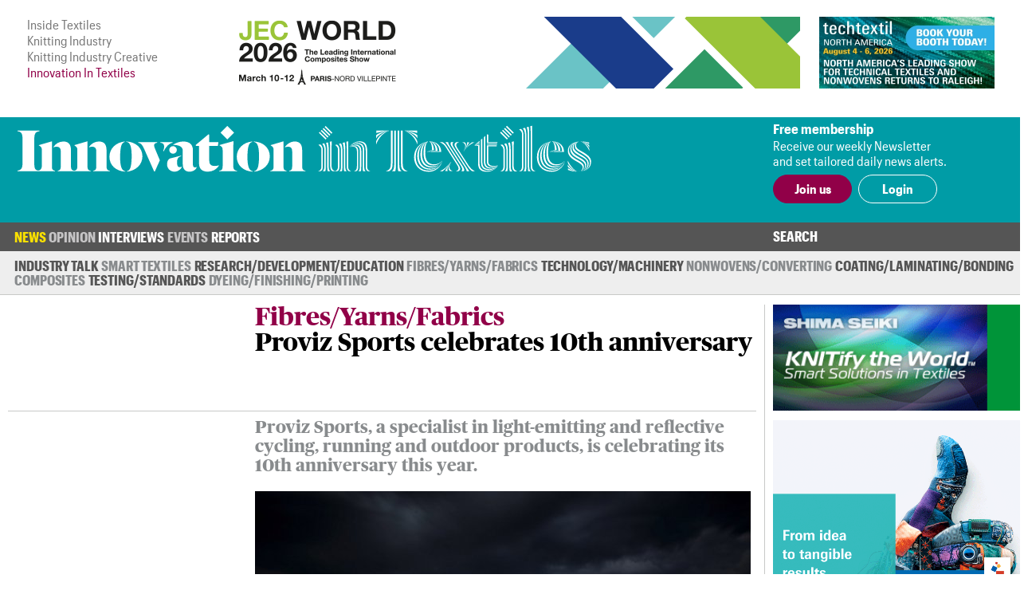

--- FILE ---
content_type: image/svg+xml
request_url: https://www.innovationintextiles.com/images/innovation-in-textiles_logo_white.svg
body_size: 1855
content:
<svg id="Layer_1" data-name="Layer 1" xmlns="http://www.w3.org/2000/svg" viewBox="0 0 250 85"><path d="M1.4,83.7v-.4c2.4-.4,3.2-1.1,3.2-4.4V65a3.7,3.7,0,0,0-1.7-3.6l-1.2-.7v-.2l12.8-3.4h.2c-.1,2.4-.2,5.7-.2,8V78.9c0,2.8.8,3.8,2.5,4.2a2.8,2.8,0,0,0,1.8,0c1.6-.4,2.2-1.3,2.2-4.2v-14c0-2-.6-2.8-1.6-3.5l-1.1-.7v-.2L30,57.1h.2V79.4c0,2.8.7,3.6,2.7,3.9v.4"/><path d="M38.1,66.1c0-2.9-1.2-4.2-3.9-4.2a8.7,8.7,0,0,0-2.8.5v-.2a11.8,11.8,0,0,1,9.1-5c5.2,0,6.9,3.2,6.9,7.7v14c0,3.3.8,4,3,4.4v.4h-15v-.4c2-.3,2.7-1.1,2.7-3.9Z"/><path d="M66.7,48a16.4,16.4,0,0,0-6.1,3.4A17.1,17.1,0,0,0,55.4,60h-.5l.3-12.5H66.7ZM79.3,76.6c0,4.7,1.4,6.1,4.8,6.7v.4H63.8v-.4c3.1-.6,4.7-1.7,4.7-6.7V47.5H79.3Zm1.8-29.1H92.6L92.9,60h-.5a16.5,16.5,0,0,0-5.2-8.6A15,15,0,0,0,81.1,48Z"/><path d="M101.3,57.7c-1.9.8-3.3,3.6-3.3,9.9s3.4,10.1,8.8,10.1c3.8,0,6-1.3,7.4-3.2l.3.3a12.6,12.6,0,0,1-12.7,9.4c-9,0-13.4-6.3-13.4-12.9s5.4-13.1,12.9-14.1Zm-1.6,8.7V66l5.5-.7c-.1-3.6-.8-7.1-2.5-7.7v-.4c7.6.3,10.9,4.5,10.9,9.2Z"/><path d="M144.3,83.3v.4H126.4v-.4c1.6-.2,2.6-.8,2.6-2.2a6.6,6.6,0,0,0-1.4-3.1c-1-1.8-9.8-15-10.7-16.1a7.4,7.4,0,0,0-5.2-3.6v-.4h18.2v.4c-1.6.1-2.7.8-2.7,2a7.8,7.8,0,0,0,1.4,3.2c.8,1.5,9.2,13.7,10.3,15.5S142.1,82.7,144.3,83.3Zm-32.4.4v-.4c4.2-1.1,7.2-4.1,10.1-8.2l.4.5c-.8,1.5-1.7,3.2-1.7,4.6s1.6,2.9,3.3,3.1v.4Zm31.9-25.8v.4c-3.7.9-6.8,3.8-9.7,7.8l-.4-.4a10.3,10.3,0,0,0,1.7-4.8c0-1.7-1.2-2.4-3.1-2.6v-.4Z"/><path d="M146,76.7V61.2h-3.1v-1l11.9-9.4.8.4v6.7h8.6l-.5,3.3h-8.1V74.4c0,3.2,1.8,4.7,5,4.7a18.9,18.9,0,0,0,4.1-.6v.3a12.8,12.8,0,0,1-10.3,5.4C149.9,84.2,146,82.6,146,76.7Z"/><path d="M165.4,83.7v-.4c2.4-.4,3.3-1.1,3.3-4.4V65a3.7,3.7,0,0,0-1.7-3.6l-1.3-.7v-.2l12.9-3.4h.1c0,2.4-.2,5.7-.2,8V78.9c0,3.1,1.1,3.9,3.2,4.4H183c2-.4,2.8-1.1,2.8-4.3v-28a3.6,3.6,0,0,0-1.7-3.5l-1-.6v-.3l12.3-3.3h.2c-.1,2.3-.2,5.7-.2,8V78.9c0,3.3,1,4,3.2,4.4v.4"/><path d="M211.8,57.7c-1.9.8-3.3,3.6-3.3,9.9s3.5,10.1,8.8,10.1c3.8,0,6-1.3,7.4-3.2l.4.3a12.7,12.7,0,0,1-12.7,9.4c-9,0-13.5-6.3-13.5-12.9s5.5-13.1,12.9-14.1Zm-1.5,8.7V66l5.5-.7c-.1-3.6-.8-7.1-2.6-7.7v-.4c7.6.3,10.9,4.5,10.9,9.2Z"/><path d="M235.5,84.2a28,28,0,0,1-8.6-1.6l-.3-8.2h.4c1.1,3.7,5.7,8.6,8.5,9.4Zm1.6-26.6a3.3,3.3,0,0,0-2.7,3.3c0,2.6,3.2,4,6.2,5.7s7.8,4.7,7.8,8.5c0,5.6-4.3,8.7-11.1,9.1v-.4c1.9-.3,3.3-1.4,3.3-3.6s-2.9-3.9-6.3-5.6-7.4-4.2-7.4-9,4.1-7.8,10.2-8.4Zm1.8-.4a29.8,29.8,0,0,1,7.7,1l.3,7.7h-.4c-1.2-3.7-4.6-7.8-7.6-8.3Z"/><polygon points="9.1 43.8 3.2 49.6 9.1 55.3 15 49.6 9.1 43.8"/><polygon points="173 43.8 167.2 49.6 173 55.3 178.9 49.6 173 43.8"/><path d="M32.6,40.6v-.4C30.7,39.8,30,39,30,36.4V14.6L18.6,17.9v.3l1.1.7a3.5,3.5,0,0,1,1.5,3.3V35.9a3.8,3.8,0,0,1-1.9,3.7,2.8,2.8,0,0,1-2,.3c-2.2-.7-2.7-2.1-2.7-6.3V12.3c0-4.9,1.5-6,4.4-6.5V5.4H.1v.4c3.2.5,4.4,1.9,4.4,6.5V33.6c0,4.6-1.3,6-4.5,6.5v.5" fill="#fff"/><path d="M63.5,40.6v-.4c-1.9-.4-2.7-1.2-2.7-3.8V14.6L49.5,17.9v.3a3.6,3.6,0,0,1,1,.7c1,.7,1.5,1.4,1.5,3.3V35.9c0,2.4-.4,3.4-1.5,3.9a3.6,3.6,0,0,1-2.5,0c-1.1-.6-1.5-1.5-1.5-3.9V22.2c0-4.3-1.7-7.4-6.6-7.4a10.9,10.9,0,0,0-8.7,4.9h0a10.8,10.8,0,0,1,2.7-.5c2.5,0,3.7,1.3,3.7,4.2V36.4c0,2.6-.7,3.4-2.6,3.8v.4M68.5,23.5c0-2.9-1.2-4.2-3.8-4.2a10,10,0,0,0-2.6.5h0a10.8,10.8,0,0,1,8.6-4.9c5,0,6.6,3.1,6.6,7.4V35.9c0,3.2.8,3.9,2.9,4.3v.4H65.9v-.4c1.9-.4,2.6-1.2,2.6-3.8Z" fill="#fff"/><path d="M92.2,40a5.2,5.2,0,0,0,1.6.6V41c-8.1-.3-13.9-5.5-13.9-12.9s5.9-12.6,13.3-13.3v.4a3,3,0,0,0-2.1,1.4C90,18,89.2,21.4,89.2,28.5S90.4,39,92.2,40Zm4-24.4a5.8,5.8,0,0,0-1.6-.5v-.3c8,.3,13.9,5.4,13.9,12.9S102.6,40.2,95.1,41v-.4A3.7,3.7,0,0,0,97.3,39c1.1-1.4,1.9-4.7,1.9-11.8S98,16.7,96.2,15.6Z" fill="#fff"/><path d="M121.3,15.4v.5c-1.6.1-2.7,1-2.7,2.3a10.8,10.8,0,0,0,1,3.1l4.1,9.8-4.4,9.6h-.7l-8.8-20c-1.5-3.2-2.8-4.5-4.9-4.8v-.5Zm13.4,0v.5c-2.6.4-5.6,3.1-7.7,7.4l-.4-.4a13.9,13.9,0,0,0,.8-3.6c0-2.2-1.1-3.3-3.3-3.4v-.5Z" fill="#fff"/><path d="M142.7,36.6v.3a7.1,7.1,0,0,1-6.4,4.1c-4.2,0-6.4-2.8-6.4-6.3s1.6-4.8,2.7-5.2,7.2-1.8,9.6-2.5v.4a6.2,6.2,0,0,0-2.7,1.7,5.9,5.9,0,0,0-.9,3.4c0,3.5.8,4.6,2.5,4.6A2.3,2.3,0,0,0,142.7,36.6Zm-7.6-17.8a3.3,3.3,0,1,1-3.3,3.3A3.3,3.3,0,0,1,135.1,18.8Zm0-1.2a16.6,16.6,0,0,1,8.6-2.8c6.2,0,8.6,2.9,8.6,7.7V34.9c0,1.7.7,2.4,2.1,2.4a4.7,4.7,0,0,0,1.4-.4v.2a6.7,6.7,0,0,1-6.5,3.9c-3.8,0-5.8-2.2-5.8-6.5V23c0-4-3.3-5.2-8.4-5.2Z" fill="#fff"/><path d="M157.7,33.7v-15h-2.8v-1l10.9-9.1.8.3v6.5h7.9l-.5,3.3h-7.4V31.5c0,3.1,1.6,4.5,4.6,4.5a17.5,17.5,0,0,0,3.8-.5v.3a11.8,11.8,0,0,1-9.6,5.2C161.3,41,157.7,39.4,157.7,33.7Z" fill="#fff"/><path d="M178,21.3a3.9,3.9,0,0,0-1.6-3.6l-1.3-.7v-.3l12.5-3.5.2.2c-.1,2.4-.2,5.8-.2,8.1V35.7c0,3.3,1.1,4,3.3,4.4v.5H174.8v-.5c2.4-.4,3.2-1.1,3.2-4.4Z" fill="#fff"/><path d="M202.8,40a4.7,4.7,0,0,0,1.5.6V41c-8-.3-13.9-5.5-13.9-12.9s6-12.6,13.4-13.3v.4a3.4,3.4,0,0,0-2.2,1.4c-1,1.4-1.9,4.8-1.9,11.9S201,39,202.8,40Zm4-24.4a5.8,5.8,0,0,0-1.6-.5v-.3c8,.3,13.9,5.4,13.9,12.9S213.2,40.2,205.7,41v-.4a4,4,0,0,0,2.2-1.6c1.1-1.4,1.8-4.7,1.8-11.8S208.6,16.7,206.8,15.6Z" fill="#fff"/><path d="M231,36.4c0,2.6.7,3.4,2.6,3.8v.4H219.5v-.4c2.1-.4,2.9-1.1,2.9-4.3V22.2a3.5,3.5,0,0,0-1.5-3.3,3.6,3.6,0,0,0-1-.7v-.3l11-3.3V36.4Zm7.5-12.9c0-2.9-1.1-4.2-3.7-4.2a10,10,0,0,0-2.6.5h0a10.7,10.7,0,0,1,8.5-4.9c4.9,0,6.5,3.1,6.5,7.4V35.9c0,3.2.8,3.9,2.8,4.3v.4H236v-.4c1.8-.4,2.5-1.2,2.5-3.8Z" fill="#fff"/><polygon points="182.2 0 176.3 5.8 182.2 11.7 188.1 5.8 182.2 0" fill="#fff"/></svg>